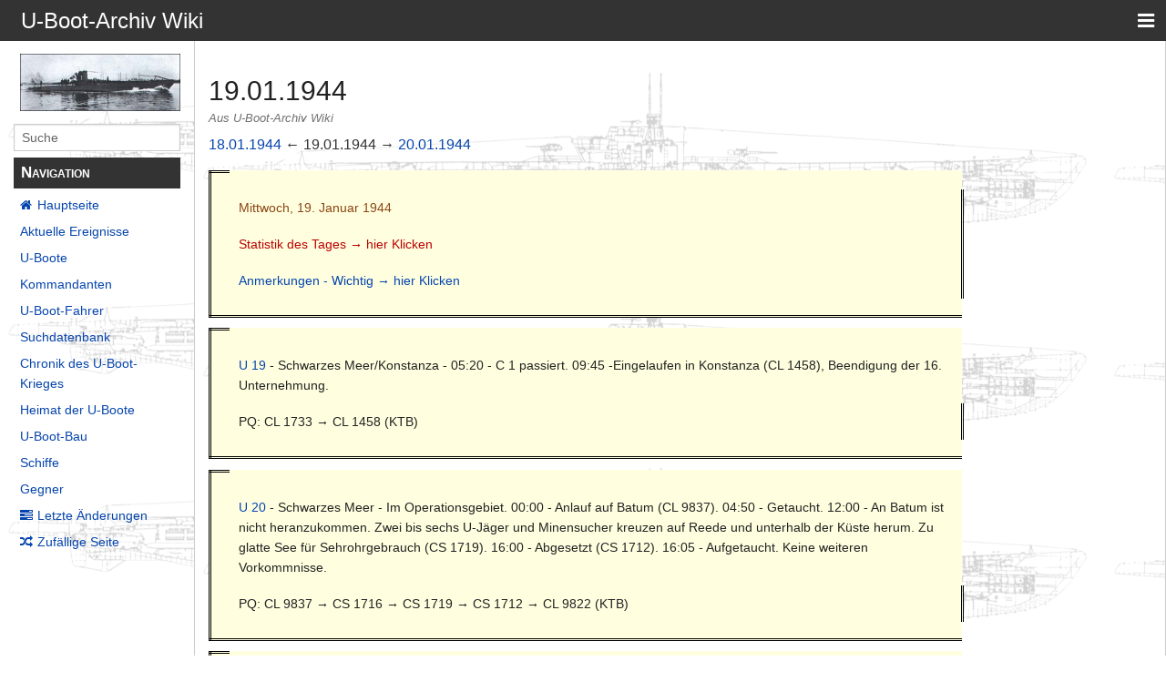

--- FILE ---
content_type: text/html; charset=UTF-8
request_url: http://ubootarchiv.de/ubootwiki/index.php/19.01.1944
body_size: 23097
content:
<!DOCTYPE html>
<html class="client-nojs" lang="de" dir="ltr">
<head>
<meta charset="UTF-8"/>
<title>19.01.1944 – U-Boot-Archiv Wiki</title>
<script>document.documentElement.className="client-js";RLCONF={"wgBreakFrames":!1,"wgSeparatorTransformTable":[",\t.",".\t,"],"wgDigitTransformTable":["",""],"wgDefaultDateFormat":"dmy","wgMonthNames":["","Januar","Februar","März","April","Mai","Juni","Juli","August","September","Oktober","November","Dezember"],"wgRequestId":"4d27fdc04299017b42e49ed8","wgCSPNonce":!1,"wgCanonicalNamespace":"","wgCanonicalSpecialPageName":!1,"wgNamespaceNumber":0,"wgPageName":"19.01.1944","wgTitle":"19.01.1944","wgCurRevisionId":135080,"wgRevisionId":135080,"wgArticleId":7760,"wgIsArticle":!0,"wgIsRedirect":!1,"wgAction":"view","wgUserName":null,"wgUserGroups":["*"],"wgCategories":[],"wgPageContentLanguage":"de","wgPageContentModel":"wikitext","wgRelevantPageName":"19.01.1944","wgRelevantArticleId":7760,"wgIsProbablyEditable":!1,"wgRelevantPageIsProbablyEditable":!1,"wgRestrictionEdit":[],"wgRestrictionMove":[]};RLSTATE={"site.styles":"ready","noscript":"ready","user.styles":"ready","user":
"ready","user.options":"loading","skins.pivot.styles":"ready"};RLPAGEMODULES=["site","mediawiki.page.startup","mediawiki.page.ready","skins.pivot.js"];</script>
<script>(RLQ=window.RLQ||[]).push(function(){mw.loader.implement("user.options@1hzgi",function($,jQuery,require,module){/*@nomin*/mw.user.tokens.set({"patrolToken":"+\\","watchToken":"+\\","csrfToken":"+\\"});mw.user.options.set({"variant":"de"});
});});</script>
<link rel="stylesheet" href="/ubootwiki/load.php?lang=de&amp;modules=skins.pivot.styles&amp;only=styles&amp;skin=pivot"/>
<script async="" src="/ubootwiki/load.php?lang=de&amp;modules=startup&amp;only=scripts&amp;raw=1&amp;skin=pivot"></script>
<style>#ca-history { display:none!important; }</style><style>#ca-viewsource { display:none!important; }</style><style>#ca-talk { display:none!important; }</style><style>#ca-nstab-main { display:none!important; }</style><style>#p-personal { display:none!important; }</style><style>#p-tb { display:none!important; }</style><style>#p-lang { display:none!important; }</style><style>#ca-nstab-main { display:none!important; }</style><style>#ca-nstab-user { display:none!important; }</style><style>#ca-view { display:none!important; }</style><style>#ca-edit { display:none!important; }</style><style>#ca-ve-edit { display:none!important; }</style><style>#ca-formedit { display:none!important; }</style><style>#ca-watch { display:none!important; }</style><style>#ca-unwatch { display:none!important; }</style><style>#ca-delete { display:none!important; }</style><style>#ca-move { display:none!important; }</style><style>#ca-protect { display:none!important; }</style><style>#p-logo { display:none!important; }</style><style>#t-specialpages { display:none!important; }</style><style>#t-whatlinkshere { display:none!important; }</style><style>#t-recentchangeslinked { display:none!important; }</style><style>#t-upload { display:none!important; }</style><style>#t-print { display:none!important; }</style><style>#t-info { display:none!important; }</style><style>#t-permalink { display:none!important; }</style><style>#drop { display:none!important; }</style>
<meta name="ResourceLoaderDynamicStyles" content=""/>
<link rel="stylesheet" href="/ubootwiki/load.php?lang=de&amp;modules=site.styles&amp;only=styles&amp;skin=pivot"/>
<meta name="generator" content="MediaWiki 1.35.1"/>
<meta name="viewport" content="width=device-width, user-scalable=yes, initial-scale=1.0"/>
<link rel="shortcut icon" href="/favicon.ico"/>
<link rel="search" type="application/opensearchdescription+xml" href="/ubootwiki/opensearch_desc.php" title="U-Boot-Archiv Wiki (de)"/>
<link rel="EditURI" type="application/rsd+xml" href="http://www.uboot-archiv.de/ubootwiki/api.php?action=rsd"/>
<link rel="license" href="http://www.gnu.org/copyleft/fdl.html"/>
<link rel="alternate" type="application/atom+xml" title="Atom-Feed für „U-Boot-Archiv Wiki“" href="/ubootwiki/index.php?title=Spezial:Letzte_%C3%84nderungen&amp;feed=atom"/>
<!--[if lt IE 9]><script src="/ubootwiki/resources/lib/html5shiv/html5shiv.js"></script><![endif]-->
</head>
<body class="mediawiki ltr sitedir-ltr capitalize-all-nouns mw-hide-empty-elt ns-0 ns-subject page-19_01_1944 rootpage-19_01_1944 skin-pivot action-view">
<!-- START PIVOTTEMPLATE -->
		<div class="off-canvas-wrap docs-wrap" data-offcanvas="">
			<div class="inner-wrap">
								<nav class="tab-bar hide-for-print">
					<section id="left-nav-aside" class="left-small show-for-small">
						<a href="#" class="left-off-canvas-toggle"><span id="menu-user"><i class="fa fa-navicon fa-lg"></i></span></a>
					</section>
					
					<section id="middle-nav" class="middle tab-bar-section">
						<div class="title"><a href="/ubootwiki/index.php/Hauptseite">
					<span class="show-for-medium-up">U-Boot-Archiv Wiki</span>
						<span class="show-for-small-only">
												U-Boot-Archiv Wiki</span></a></div>
					</section>
					
					<section id="right-nav-aside" class="right-small">
					<a href="#" class="right-off-canvas-toggle"><span id="menu-user"><i class="fa fa-navicon fa-lg"></i></span></a>
					</section>
				</nav>
								    <aside class="left-off-canvas-menu">
      					<ul class="off-canvas-list">
						
								<li class="has-form">
									<form action="/ubootwiki/index.php" id="searchform-sidebar" class="mw-search">
										<div class="row collapse">
											<div class="small-12 columns">
												<input type="search" name="search" placeholder="Suche" title="Search [alt-shift-f]" accesskey="f" id="searchInput" autocomplete="off">
											</div>
										</div>
									</form>
								</li>
								
							<li><label class="sidebar" id="p-navigation">Navigation</label></li><li id="n-mainpage-description"><a href="/ubootwiki/index.php/Hauptseite" title="Hauptseite besuchen [z]" accesskey="z">Hauptseite</a></li><li id="n-currentevents"><a href="/ubootwiki/index.php/U-Boot-Archiv_Wiki:Aktuelle_Ereignisse" title="Hintergrundinformationen zu aktuellen Ereignissen">Aktuelle Ereignisse</a></li><li id="n-U-Boote"><a href="/ubootwiki/index.php/Die_U-Boote">U-Boote</a></li><li id="n-Kommandanten"><a href="/ubootwiki/index.php/Kommandanten">Kommandanten</a></li><li id="n-U-Boot-Fahrer"><a href="/ubootwiki/index.php/Die_U-Boot-Fahrer">U-Boot-Fahrer</a></li><li id="n-Suchdatenbank"><a href="/ubootwiki/index.php/Namen_aller_U-Bootfahrer">Suchdatenbank</a></li><li id="n-Chronik-des-U-Boot-Krieges"><a href="/ubootwiki/index.php/Chronik_des_U-Boot-Krieges">Chronik des U-Boot-Krieges</a></li><li id="n-Heimat-der-U-Boote"><a href="/ubootwiki/index.php/Die_Heimat_der_U-Boote">Heimat der U-Boote</a></li><li id="n-U-Boot-Bau"><a href="/ubootwiki/index.php/Der_U-Boot-Bau">U-Boot-Bau</a></li><li id="n-Schiffe"><a href="/ubootwiki/index.php/Schiffe">Schiffe</a></li><li id="n-Gegner"><a href="/ubootwiki/index.php/Die_Gegner">Gegner</a></li><li id="n-recentchanges"><a href="/ubootwiki/index.php/Spezial:Letzte_%C3%84nderungen" title="Liste der letzten Änderungen in diesem Wiki [r]" accesskey="r">Letzte Änderungen</a></li><li id="n-randompage"><a href="/ubootwiki/index.php/Spezial:Zuf%C3%A4llige_Seite" title="Zufällige Seite aufrufen [x]" accesskey="x">Zufällige Seite</a></li><li><label class="sidebar" id="p-tb">Werkzeuge</label></li><li id="t-whatlinkshere"><a href="/ubootwiki/index.php/Spezial:Linkliste/19.01.1944" title="Liste aller Seiten, die hierher verlinken [j]" accesskey="j">Links auf diese Seite</a></li><li id="t-recentchangeslinked"><a href="/ubootwiki/index.php/Spezial:%C3%84nderungen_an_verlinkten_Seiten/19.01.1944" rel="nofollow" title="Letzte Änderungen an Seiten, die von hier verlinkt sind [k]" accesskey="k">Änderungen an verlinkten Seiten</a></li><li id="t-specialpages"><a href="/ubootwiki/index.php/Spezial:Spezialseiten" title="Liste aller Spezialseiten [q]" accesskey="q">Spezialseiten</a></li><li id="t-print"><a href="javascript:print();" rel="alternate" title="Druckansicht dieser Seite [p]" accesskey="p">Druckversion</a></li><li id="t-permalink"><a href="/ubootwiki/index.php?title=19.01.1944&amp;oldid=135080" title="Dauerhafter Link zu dieser Seitenversion">Permanenter Link</a></li><li id="t-info"><a href="/ubootwiki/index.php?title=19.01.1944&amp;action=info" title="Weitere Informationen über diese Seite">Seiten­informationen</a></li>						</ul>
					</aside>
					
					<aside class="right-off-canvas-menu">
					  <ul class="off-canvas-list">
													<li id="pt-login"><a href="/ubootwiki/index.php?title=Spezial:Anmelden&amp;returnto=19.01.1944" title="Sich anzumelden wird gerne gesehen, ist jedoch nicht zwingend erforderlich. [o]" accesskey="o">Anmelden</a></li>												  </ul>
					</aside>

					<section id="main-section" class="main-section" >
					
						<div id="page-content">
							
							<div id="mw-js-message" style="display:none;"></div>

							<div class="row">
								
								<div id="sidebar" class="large-2 medium-3 columns hide-for-small hide-for-print">
										<ul class="side-nav">
											<li class="name logo">
											<a href="/ubootwiki/index.php/Hauptseite">
												<img alt="U-Boot-Archiv Wiki" src="http://www.ubootarchiv.de/phpBB3_old/styles/subsilver2/imageset/site_logo.gif" style="max-width: 100%;height: auto;display: inline-block; vertical-align: middle;"></a>		
											</li>
											<li class="has-form">
												<form action="/ubootwiki/index.php" id="searchform-offCanvas" class="mw-search">
													<div class="row collapse">
														<div class="small-12 columns">
															<input type="search" name="search" placeholder="Suche" title="Search [alt-shift-f]" accesskey="f" class="mw-searchInput" autocomplete="off">
														</div>
													</div>
												</form>
											</li>
								
											<li><label class="sidebar" id="p-navigation">Navigation</label></li><li id="n-mainpage-description"><a href="/ubootwiki/index.php/Hauptseite" title="Hauptseite besuchen [z]" accesskey="z">Hauptseite</a></li><li id="n-currentevents"><a href="/ubootwiki/index.php/U-Boot-Archiv_Wiki:Aktuelle_Ereignisse" title="Hintergrundinformationen zu aktuellen Ereignissen">Aktuelle Ereignisse</a></li><li id="n-U-Boote"><a href="/ubootwiki/index.php/Die_U-Boote">U-Boote</a></li><li id="n-Kommandanten"><a href="/ubootwiki/index.php/Kommandanten">Kommandanten</a></li><li id="n-U-Boot-Fahrer"><a href="/ubootwiki/index.php/Die_U-Boot-Fahrer">U-Boot-Fahrer</a></li><li id="n-Suchdatenbank"><a href="/ubootwiki/index.php/Namen_aller_U-Bootfahrer">Suchdatenbank</a></li><li id="n-Chronik-des-U-Boot-Krieges"><a href="/ubootwiki/index.php/Chronik_des_U-Boot-Krieges">Chronik des U-Boot-Krieges</a></li><li id="n-Heimat-der-U-Boote"><a href="/ubootwiki/index.php/Die_Heimat_der_U-Boote">Heimat der U-Boote</a></li><li id="n-U-Boot-Bau"><a href="/ubootwiki/index.php/Der_U-Boot-Bau">U-Boot-Bau</a></li><li id="n-Schiffe"><a href="/ubootwiki/index.php/Schiffe">Schiffe</a></li><li id="n-Gegner"><a href="/ubootwiki/index.php/Die_Gegner">Gegner</a></li><li id="n-recentchanges"><a href="/ubootwiki/index.php/Spezial:Letzte_%C3%84nderungen" title="Liste der letzten Änderungen in diesem Wiki [r]" accesskey="r">Letzte Änderungen</a></li><li id="n-randompage"><a href="/ubootwiki/index.php/Spezial:Zuf%C3%A4llige_Seite" title="Zufällige Seite aufrufen [x]" accesskey="x">Zufällige Seite</a></li><li><label class="sidebar" id="p-tb">Werkzeuge</label></li><li id="t-whatlinkshere"><a href="/ubootwiki/index.php/Spezial:Linkliste/19.01.1944" title="Liste aller Seiten, die hierher verlinken [j]" accesskey="j">Links auf diese Seite</a></li><li id="t-recentchangeslinked"><a href="/ubootwiki/index.php/Spezial:%C3%84nderungen_an_verlinkten_Seiten/19.01.1944" rel="nofollow" title="Letzte Änderungen an Seiten, die von hier verlinkt sind [k]" accesskey="k">Änderungen an verlinkten Seiten</a></li><li id="t-specialpages"><a href="/ubootwiki/index.php/Spezial:Spezialseiten" title="Liste aller Spezialseiten [q]" accesskey="q">Spezialseiten</a></li><li id="t-print"><a href="javascript:print();" rel="alternate" title="Druckansicht dieser Seite [p]" accesskey="p">Druckversion</a></li><li id="t-permalink"><a href="/ubootwiki/index.php?title=19.01.1944&amp;oldid=135080" title="Dauerhafter Link zu dieser Seitenversion">Permanenter Link</a></li><li id="t-info"><a href="/ubootwiki/index.php?title=19.01.1944&amp;action=info" title="Weitere Informationen über diese Seite">Seiten­informationen</a></li>										</ul>
								</div>
								
								<div id="p-cactions" class="large-10 medium-9 columns">
								
									<div class="row">
										<div class="large-12 columns">
												<!-- Output page indicators -->
												<div class="mw-indicators mw-body-content">
</div>
												<!-- If user is logged in output echo location -->
																								<!--[if lt IE 9]>
												<div id="siteNotice" class="sitenotice">U-Boot-Archiv Wiki sieht in dieser Version des Internet Explorers nicht wie gewünscht aus. Es wird ein Upgrade des Internet Explorers oder der Umstieg auf einen Browser wie Firefox oder Chrome empfohlen.</div>
												<![endif]-->

																																		</div>
									</div>
								
																			<a href="#" data-options="align:left" data-dropdown="drop1" class="button secondary small radius pull-right hide-for-print" id="drop"><i class="fa fa-navicon fa-lg"><span id="page-actions" class="show-for-medium-up">&nbsp;Aktionen</span></i></a>
										<ul id="drop1" class="tiny content f-dropdown" data-dropdown-content>
											<li id="ca-nstab-main" class="selected"><a href="/ubootwiki/index.php/19.01.1944" title="Seiteninhalt anzeigen [c]" accesskey="c">Seite</a></li><li id="ca-talk" class="new"><a href="/ubootwiki/index.php?title=Diskussion:19.01.1944&amp;action=edit&amp;redlink=1" rel="discussion" title="Diskussion zum Seiteninhalt (Seite nicht vorhanden) [t]" accesskey="t">Diskussion</a></li><li id="ca-viewsource"><a href="/ubootwiki/index.php?title=19.01.1944&amp;action=edit" title="Diese Seite ist geschützt. Ihr Quelltext kann dennoch angesehen und kopiert werden. [e]" accesskey="e">Quelltext anzeigen</a></li><li id="ca-history"><a href="/ubootwiki/index.php?title=19.01.1944&amp;action=history" title="Frühere Versionen dieser Seite [h]" accesskey="h">Versionsgeschichte</a></li>																					</ul>

																		<div id="content">
									<h1 class="title">19.01.1944</h1>
																				<h3 id="tagline">Aus U-Boot-Archiv Wiki</h3>																		<div id="contentSub" class="clear_both"></div>
									<div id="bodyContent" class="mw-bodytext">
									<div id="mw-content-text" lang="de" dir="ltr" class="mw-content-ltr"><div class="mw-parser-output"><p><a href="/ubootwiki/index.php/18.01.1944" title="18.01.1944">18.01.1944</a> ← 19.01.1944 → <a href="/ubootwiki/index.php/20.01.1944" title="20.01.1944">20.01.1944</a>
</p>
<table style="background-color:#FFFFE0;border-color:black;border-width:3px;border-style:double;width:80%;align:center">

<tbody><tr>
<td style="width:2%">
</td></tr>
<tr>
<td></td>
<td colspan="3"><span style="color:saddlebrown;">Mittwoch, 19. Januar 1944</span>
</td></tr>
<tr>
<td></td>
<td colspan="3"><a href="/ubootwiki/index.php?title=Statistik_19.01.1944&amp;action=edit&amp;redlink=1" class="new" title="Statistik 19.01.1944 (Seite nicht vorhanden)">Statistik des Tages → hier Klicken</a>
</td></tr>
<tr>
<td></td>
<td colspan="3"><a href="/ubootwiki/index.php/Anmerkungen_f%C3%BCr_die_Chronik" title="Anmerkungen für die Chronik">Anmerkungen - Wichtig → hier Klicken</a>
</td></tr>
<tr>
<td></td>
<td>
</td></tr>
</tbody></table>
<table style="background-color:#FFFFE0;border-color:black;border-width:3px;border-style:double;width:80%;align:center">

<tbody><tr>
<td style="width:2%">
</td></tr>
<tr>
<td></td>
<td><a href="/ubootwiki/index.php/U_19" title="U 19">U 19</a> - Schwarzes Meer/Konstanza - 05:20 - C 1 passiert. 09:45 -Eingelaufen in Konstanza (CL 1458), Beendigung der 16. Unternehmung.
</td></tr>
<tr>
<td></td>
<td colspan="3">PQ: CL 1733 → CL 1458 (KTB)
</td></tr>
<tr>
<td></td>
<td>
</td></tr>
</tbody></table>
<table style="background-color:#FFFFE0;border-color:black;border-width:3px;border-style:double;width:80%;align:center">

<tbody><tr>
<td style="width:2%">
</td></tr>
<tr>
<td></td>
<td><a href="/ubootwiki/index.php/U_20" title="U 20">U 20</a> - Schwarzes Meer - Im Operationsgebiet. 00:00 - Anlauf auf Batum (CL 9837). 04:50 - Getaucht. 12:00 - An Batum ist nicht heranzukommen. Zwei bis sechs U-Jäger und Minensucher kreuzen auf Reede und unterhalb der Küste herum. Zu glatte See für Sehrohrgebrauch (CS 1719). 16:00 - Abgesetzt (CS 1712). 16:05 - Aufgetaucht. Keine weiteren Vorkommnisse.
</td></tr>
<tr>
<td></td>
<td colspan="3">PQ: CL 9837 → CS 1716 → CS 1719 → CS 1712 → CL 9822 (KTB)
</td></tr>
<tr>
<td></td>
<td>
</td></tr>
</tbody></table>
<table style="background-color:#FFFFE0;border-color:black;border-width:3px;border-style:double;width:80%;align:center">

<tbody><tr>
<td style="width:2%">
</td></tr>
<tr>
<td></td>
<td><a href="/ubootwiki/index.php/U_24" title="U 24">U 24</a> - Schwarzes Meer - Auf dem Marsch ins Operationsgebiet. 03:30 - Eintritt ins Op.-Gebiet (CL 9887). 05:22 - Getaucht zur Beobachtung des Küstenverkehrs. 08:50 - Türkischen Dampfer KARADENITZ  ausgemacht. 16:36 - Aufgetaucht. Nichts weiter gesehen (CL 8986). Keine weiteren Vorkommnisse.
</td></tr>
<tr>
<td></td>
<td colspan="3">PQ: CL 9887 → CL 9888 → CL 9886 → CL 9893 → CS 1747 (KTB)
</td></tr>
<tr>
<td></td>
<td>
</td></tr>
</tbody></table>
<table style="background-color:#FFFFE0;border-color:black;border-width:3px;border-style:double;width:80%;align:center">

<tbody><tr>
<td style="width:2%">
</td></tr>
<tr>
<td></td>
<td><a href="/ubootwiki/index.php/U_66" title="U 66">U 66</a> - ↓ Biscaya/Nordatlantik - Auf dem Marsch ins Operationsgebiet, keine besonderen Vorkommnisse.
</td></tr>
<tr>
<td></td>
<td colspan="3">PQ: BF 49
</td></tr>
<tr>
<td></td>
<td>
</td></tr>
</tbody></table>
<table style="background-color:#FFFFE0;border-color:black;border-width:3px;border-style:double;width:80%;align:center">

<tbody><tr>
<td style="width:2%">
</td></tr>
<tr>
<td></td>
<td><a href="/ubootwiki/index.php/U" title="U">U </a> -
</td></tr>
<tr>
<td></td>
<td colspan="3">PQ: -
</td></tr>
<tr>
<td></td>
<td>
</td></tr>
</tbody></table>
<p><span style="color:saddlebrown;">ANMERKUNGEN</span>
</p>
<table style="background-color:#FFFFE0;border-color:black;border-width:3px;border-style:double;width:80%;align:center">

<tbody><tr>
<td style="width:2%">
</td></tr>
<tr>
<td></td>
<td colspan="3">
<p>Hinweis: Alle blau hervorgehobenen Textabschnitte sind Verlinkungen zum besseren Verständnis. Wenn sie auf diese Textabschnitte klicken werden sie zu einer Beschreibung des Bergriffes weitergeleitet.
</p><p><a href="/ubootwiki/index.php/Anmerkungen_f%C3%BCr_die_Chronik" title="Anmerkungen für die Chronik">Anmerkungen für die Chronik - - Bitte hier Klicken</a>
</p><p><a href="/ubootwiki/index.php/In_eigener_Sache" title="In eigener Sache">In eigener Sache und Kontaktadresse - Bitte hier Klicken</a>
</p>
</td></tr>
</tbody></table>
<p><a href="/ubootwiki/index.php/18.01.1944" title="18.01.1944">18.01.1944</a> ← 19.01.1944 → <a href="/ubootwiki/index.php/20.01.1944" title="20.01.1944">20.01.1944</a>
</p>
<!-- 
NewPP limit report
Cached time: 20260122030431
Cache expiry: 86400
Dynamic content: false
Complications: []
CPU time usage: 0.006 seconds
Real time usage: 0.006 seconds
Preprocessor visited node count: 3/1000000
Post‐expand include size: 0/2097152 bytes
Template argument size: 0/2097152 bytes
Highest expansion depth: 1/40
Expensive parser function count: 0/100
Unstrip recursion depth: 0/20
Unstrip post‐expand size: 0/5000000 bytes
-->
<!--
Transclusion expansion time report (%,ms,calls,template)
100.00%    0.000      1 -total
-->

<!-- Saved in parser cache with key c5ubootwiki:pcache:idhash:7760-0!canonical and timestamp 20260122030431 and revision id 135080
 -->
</div></div><div class="printfooter">
Abgerufen von „<a dir="ltr" href="http://www.uboot-archiv.de/ubootwiki/index.php?title=19.01.1944&amp;oldid=135080">http://www.uboot-archiv.de/ubootwiki/index.php?title=19.01.1944&amp;oldid=135080</a>“</div>
									<div class="clear_both"></div>
									</div>
									</div>
									<div id="categories" class="row">
										<div class="small-12 columns">
											<div class="group"><div id="catlinks" class="catlinks catlinks-allhidden" data-mw="interface"></div></div>
																					</div>
									</div>	
													
									<footer class="row">

										<div id="footer">
											<div id="div-footer-left" class="small-12 medium-8 large-9 columns">
											<ul id="footer-left">
																									<li id="footer-lastmod"> Diese Seite wurde zuletzt am 17. August 2021 um 15:15 Uhr bearbeitet.</li>
																									<li id="footer-copyright">Der Inhalt ist verfügbar unter der Lizenz <a class="external" rel="nofollow" href="http://www.gnu.org/copyleft/fdl.html">GNU Free Documentation License 1.2</a>, sofern nicht anders angegeben.</li>
																									<li id="footer-privacy"><a href="/ubootwiki/index.php/U-Boot-Archiv_Wiki:Datenschutz" title="U-Boot-Archiv Wiki:Datenschutz">Datenschutz</a></li>
																									<li id="footer-about"><a href="/ubootwiki/index.php/U-Boot-Archiv_Wiki:%C3%9Cber_U-Boot-Archiv_Wiki" title="U-Boot-Archiv Wiki:Über U-Boot-Archiv Wiki">Über U-Boot-Archiv Wiki</a></li>
																									<li id="footer-disclaimer"><a href="/ubootwiki/index.php/U-Boot-Archiv_Wiki:Impressum" title="U-Boot-Archiv Wiki:Impressum">Haftungsausschluss</a></li>
																					
											</ul>
											</div>	
											<div id="footer-right-icons" class="small-12 medium-4 large-3 columns hide-for-print">
											<ul id="footer-right">
												<li class="social-follow hide-for-print">
																									</li>
																							</ul>
											</div>		
										</div>			
									</footer>
								
								</div>
						</div>
					</div>
						
				</section>
				
			</div>
		</div>
		<div>
			<a class="exit-off-canvas"></a>	
		</div>
		
		
		
<script>(RLQ=window.RLQ||[]).push(function(){mw.config.set({"wgPageParseReport":{"limitreport":{"cputime":"0.006","walltime":"0.006","ppvisitednodes":{"value":3,"limit":1000000},"postexpandincludesize":{"value":0,"limit":2097152},"templateargumentsize":{"value":0,"limit":2097152},"expansiondepth":{"value":1,"limit":40},"expensivefunctioncount":{"value":0,"limit":100},"unstrip-depth":{"value":0,"limit":20},"unstrip-size":{"value":0,"limit":5000000},"timingprofile":["100.00%    0.000      1 -total"]},"cachereport":{"timestamp":"20260122030431","ttl":86400,"transientcontent":false}}});mw.config.set({"wgBackendResponseTime":65});});</script>
				
		</body>
		</html>

